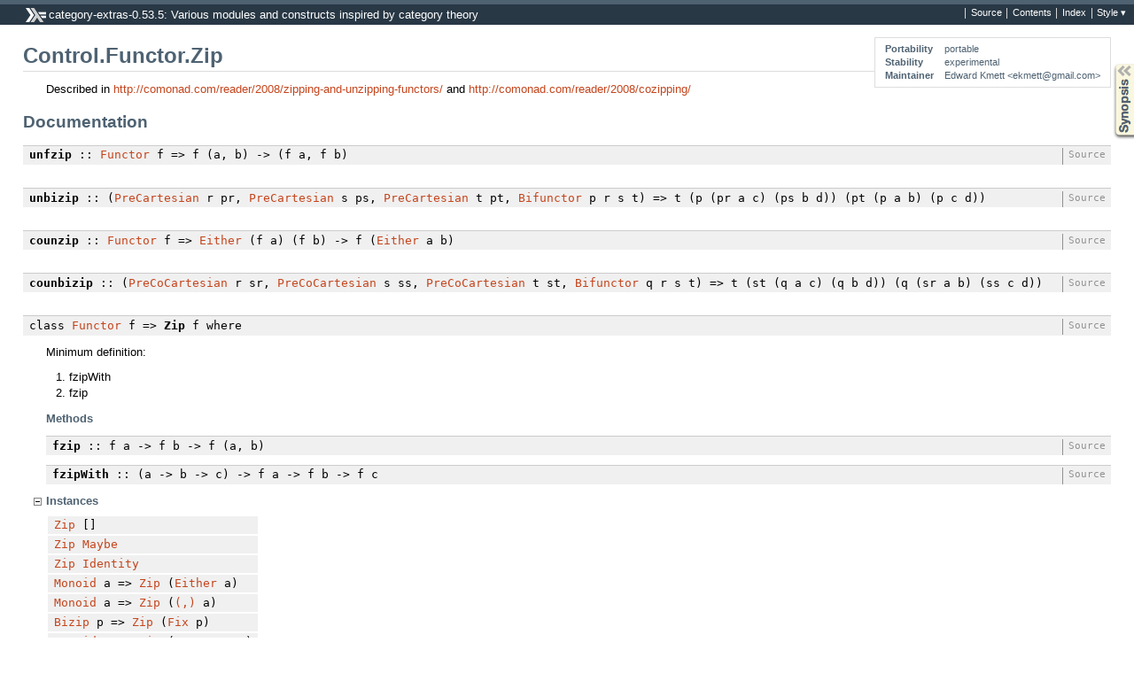

--- FILE ---
content_type: text/html; charset=utf-8
request_url: https://hackage.haskell.org/package/category-extras-0.53.5/docs/Control-Functor-Zip.html
body_size: 2589
content:
<!DOCTYPE html PUBLIC "-//W3C//DTD XHTML 1.0 Transitional//EN" "http://www.w3.org/TR/xhtml1/DTD/xhtml1-transitional.dtd"><html xmlns="http://www.w3.org/1999/xhtml"><head><style type="text/css">#synopsis details:not([open]) > ul { visibility: hidden; }</style><meta http-equiv="Content-Type" content="text/html; charset=UTF-8" /><title>Control.Functor.Zip</title><link href="ocean.css" rel="stylesheet" type="text/css" title="Ocean" /><link href="xhaddock.css" rel="alternate stylesheet" type="text/css" title="Classic" /><script src="haddock-util.js" type="text/javascript"></script><script type="text/javascript">//<![CDATA[
window.onload = function () {pageLoad();setSynopsis("mini_Control-Functor-Zip.html");};
//]]>
</script></head><body><div id="package-header"><ul class="links" id="page-menu"><li><a href="src/Control-Functor-Zip.html">Source</a></li><li><a href="/package/category-extras-0.53.5">Contents</a></li><li><a href="doc-index.html">Index</a></li></ul><p class="caption">category-extras-0.53.5: Various modules and constructs inspired by category theory</p></div><div id="content"><div id="module-header"><table class="info"><tr><th>Portability</th><td>portable</td></tr><tr><th>Stability</th><td>experimental</td></tr><tr><th>Maintainer</th><td>Edward Kmett &lt;ekmett@gmail.com&gt;</td></tr></table><p class="caption">Control.Functor.Zip</p></div><div id="description"><p class="caption">Description</p><div class="doc"><p>Described in <a href="http://comonad.com/reader/2008/zipping-and-unzipping-functors/">http://comonad.com/reader/2008/zipping-and-unzipping-functors/</a> and
 <a href="http://comonad.com/reader/2008/cozipping/">http://comonad.com/reader/2008/cozipping/</a>
</p></div></div><div id="synopsis"><p id="control.syn" class="caption expander" onclick="toggleSection('syn')">Synopsis</p><ul id="section.syn" class="hide" onclick="toggleSection('syn')"><li class="src short"><a href="#v:unfzip">unfzip</a> :: <a href="/packages/archive/base/4.2.0.2/doc/html/Control-Monad.html#t:Functor">Functor</a> f =&gt; f (a, b) -&gt; (f a, f b)</li><li class="src short"><a href="#v:unbizip">unbizip</a> :: (<a href="Control-Category-Cartesian.html#t:PreCartesian">PreCartesian</a> r pr, <a href="Control-Category-Cartesian.html#t:PreCartesian">PreCartesian</a> s ps, <a href="Control-Category-Cartesian.html#t:PreCartesian">PreCartesian</a> t pt, <a href="Control-Functor.html#t:Bifunctor">Bifunctor</a> p r s t) =&gt; t (p (pr a c) (ps b d)) (pt (p a b) (p c d))</li><li class="src short"><a href="#v:counzip">counzip</a> :: <a href="/packages/archive/base/4.2.0.2/doc/html/Control-Monad.html#t:Functor">Functor</a> f =&gt; <a href="Control-Monad-Either.html#t:Either">Either</a> (f a) (f b) -&gt; f (<a href="Control-Monad-Either.html#t:Either">Either</a> a b)</li><li class="src short"><a href="#v:counbizip">counbizip</a> :: (<a href="Control-Category-Cartesian.html#t:PreCoCartesian">PreCoCartesian</a> r sr, <a href="Control-Category-Cartesian.html#t:PreCoCartesian">PreCoCartesian</a> s ss, <a href="Control-Category-Cartesian.html#t:PreCoCartesian">PreCoCartesian</a> t st, <a href="Control-Functor.html#t:Bifunctor">Bifunctor</a> q r s t) =&gt; t (st (q a c) (q b d)) (q (sr a b) (ss c d))</li><li class="src short"><span class="keyword">class</span> <a href="/packages/archive/base/4.2.0.2/doc/html/Control-Monad.html#t:Functor">Functor</a> f =&gt; <a href="#t:Zip">Zip</a> f  <span class="keyword">where</span><ul class="subs"><li><a href="#v:fzip">fzip</a> ::  f a -&gt; f b -&gt; f (a, b)</li><li><a href="#v:fzipWith">fzipWith</a> ::  (a -&gt; b -&gt; c) -&gt; f a -&gt; f b -&gt; f c</li></ul></li><li class="src short"><span class="keyword">class</span> <a href="Control-Functor.html#t:Bifunctor">Bifunctor</a> p <a href="Control-Category-Hask.html#t:Hask">Hask</a> <a href="Control-Category-Hask.html#t:Hask">Hask</a> <a href="Control-Category-Hask.html#t:Hask">Hask</a> =&gt; <a href="#t:Bizip">Bizip</a> p  <span class="keyword">where</span><ul class="subs"><li><a href="#v:bizip">bizip</a> ::  p a c -&gt; p b d -&gt; p (a, b) (c, d)</li><li><a href="#v:bizipWith">bizipWith</a> ::  (a -&gt; b -&gt; e) -&gt; (c -&gt; d -&gt; f) -&gt; p a c -&gt; p b d -&gt; p e f</li></ul></li><li class="src short"><span class="keyword">class</span> <a href="/packages/archive/base/4.2.0.2/doc/html/Control-Monad.html#t:Functor">Functor</a> f =&gt; <a href="#t:Cozip">Cozip</a> f  <span class="keyword">where</span><ul class="subs"><li><a href="#v:cozip">cozip</a> ::  f (<a href="Control-Monad-Either.html#t:Either">Either</a> a b) -&gt; <a href="Control-Monad-Either.html#t:Either">Either</a> (f a) (f b)</li></ul></li></ul></div><div id="interface"><h1>Documentation</h1><div class="top"><p class="src"><a name="v:unfzip" class="def">unfzip</a> :: <a href="/packages/archive/base/4.2.0.2/doc/html/Control-Monad.html#t:Functor">Functor</a> f =&gt; f (a, b) -&gt; (f a, f b)<a href="src/Control-Functor-Zip.html#unfzip" class="link">Source</a></p></div><div class="top"><p class="src"><a name="v:unbizip" class="def">unbizip</a> :: (<a href="Control-Category-Cartesian.html#t:PreCartesian">PreCartesian</a> r pr, <a href="Control-Category-Cartesian.html#t:PreCartesian">PreCartesian</a> s ps, <a href="Control-Category-Cartesian.html#t:PreCartesian">PreCartesian</a> t pt, <a href="Control-Functor.html#t:Bifunctor">Bifunctor</a> p r s t) =&gt; t (p (pr a c) (ps b d)) (pt (p a b) (p c d))<a href="src/Control-Functor-Zip.html#unbizip" class="link">Source</a></p></div><div class="top"><p class="src"><a name="v:counzip" class="def">counzip</a> :: <a href="/packages/archive/base/4.2.0.2/doc/html/Control-Monad.html#t:Functor">Functor</a> f =&gt; <a href="Control-Monad-Either.html#t:Either">Either</a> (f a) (f b) -&gt; f (<a href="Control-Monad-Either.html#t:Either">Either</a> a b)<a href="src/Control-Functor-Zip.html#counzip" class="link">Source</a></p></div><div class="top"><p class="src"><a name="v:counbizip" class="def">counbizip</a> :: (<a href="Control-Category-Cartesian.html#t:PreCoCartesian">PreCoCartesian</a> r sr, <a href="Control-Category-Cartesian.html#t:PreCoCartesian">PreCoCartesian</a> s ss, <a href="Control-Category-Cartesian.html#t:PreCoCartesian">PreCoCartesian</a> t st, <a href="Control-Functor.html#t:Bifunctor">Bifunctor</a> q r s t) =&gt; t (st (q a c) (q b d)) (q (sr a b) (ss c d))<a href="src/Control-Functor-Zip.html#counbizip" class="link">Source</a></p></div><div class="top"><p class="src"><span class="keyword">class</span> <a href="/packages/archive/base/4.2.0.2/doc/html/Control-Monad.html#t:Functor">Functor</a> f =&gt; <a name="t:Zip" class="def">Zip</a> f  <span class="keyword">where</span><a href="src/Control-Functor-Zip.html#Zip" class="link">Source</a></p><div class="doc"><p>Minimum definition:
</p><ol><li> fzipWith
</li><li> fzip
</li></ol></div><div class="subs methods"><p class="caption">Methods</p><p class="src"><a name="v:fzip" class="def">fzip</a> ::  f a -&gt; f b -&gt; f (a, b)<a href="src/Control-Functor-Zip.html#fzip" class="link">Source</a></p><p class="src"><a name="v:fzipWith" class="def">fzipWith</a> ::  (a -&gt; b -&gt; c) -&gt; f a -&gt; f b -&gt; f c<a href="src/Control-Functor-Zip.html#fzipWith" class="link">Source</a></p></div><div class="subs instances"><p id="control.i:Zip" class="caption collapser" onclick="toggleSection('i:Zip')">Instances</p><div id="section.i:Zip" class="show"><table><tr><td class="src"><a href="Control-Functor-Zip.html#t:Zip">Zip</a> []</td><td class="doc empty">&nbsp;</td></tr><tr><td class="src"><a href="Control-Functor-Zip.html#t:Zip">Zip</a> <a href="/packages/archive/base/4.2.0.2/doc/html/Data-Maybe.html#t:Maybe">Maybe</a></td><td class="doc empty">&nbsp;</td></tr><tr><td class="src"><a href="Control-Functor-Zip.html#t:Zip">Zip</a> <a href="/packages/archive/mtl/1.1.1.0/doc/html/Control-Monad-Identity.html#t:Identity">Identity</a></td><td class="doc empty">&nbsp;</td></tr><tr><td class="src"><a href="/packages/archive/base/4.2.0.2/doc/html/Data-Monoid.html#t:Monoid">Monoid</a> a =&gt; <a href="Control-Functor-Zip.html#t:Zip">Zip</a> (<a href="Control-Monad-Either.html#t:Either">Either</a> a)</td><td class="doc empty">&nbsp;</td></tr><tr><td class="src"><a href="/packages/archive/base/4.2.0.2/doc/html/Data-Monoid.html#t:Monoid">Monoid</a> a =&gt; <a href="Control-Functor-Zip.html#t:Zip">Zip</a> (<a href="/packages/archive/ghc-prim/0.2.0.0/doc/html/GHC-Tuple.html#t:-40--44--41-">(,)</a> a)</td><td class="doc empty">&nbsp;</td></tr><tr><td class="src"><a href="Control-Functor-Zip.html#t:Bizip">Bizip</a> p =&gt; <a href="Control-Functor-Zip.html#t:Zip">Zip</a> (<a href="Control-Functor-Fix.html#t:Fix">Fix</a> p)</td><td class="doc empty">&nbsp;</td></tr><tr><td class="src"><a href="/packages/archive/base/4.2.0.2/doc/html/Data-Monoid.html#t:Monoid">Monoid</a> t =&gt; <a href="Control-Functor-Zip.html#t:Zip">Zip</a> (<a href="Control-Functor-Combinators-Const.html#t:Const2">Const2</a> t a)</td><td class="doc empty">&nbsp;</td></tr></table></div></div></div><div class="top"><p class="src"><span class="keyword">class</span> <a href="Control-Functor.html#t:Bifunctor">Bifunctor</a> p <a href="Control-Category-Hask.html#t:Hask">Hask</a> <a href="Control-Category-Hask.html#t:Hask">Hask</a> <a href="Control-Category-Hask.html#t:Hask">Hask</a> =&gt; <a name="t:Bizip" class="def">Bizip</a> p  <span class="keyword">where</span><a href="src/Control-Functor-Zip.html#Bizip" class="link">Source</a></p><div class="doc"><p>Minimum definition: 
</p><ol><li> bizipWith
</li><li> bizip
</li></ol></div><div class="subs methods"><p class="caption">Methods</p><p class="src"><a name="v:bizip" class="def">bizip</a> ::  p a c -&gt; p b d -&gt; p (a, b) (c, d)<a href="src/Control-Functor-Zip.html#bizip" class="link">Source</a></p><p class="src"><a name="v:bizipWith" class="def">bizipWith</a> ::  (a -&gt; b -&gt; e) -&gt; (c -&gt; d -&gt; f) -&gt; p a c -&gt; p b d -&gt; p e f<a href="src/Control-Functor-Zip.html#bizipWith" class="link">Source</a></p></div><div class="subs instances"><p id="control.i:Bizip" class="caption collapser" onclick="toggleSection('i:Bizip')">Instances</p><div id="section.i:Bizip" class="show"><table><tr><td class="src"><a href="Control-Functor-Zip.html#t:Bizip">Bizip</a> <a href="/packages/archive/ghc-prim/0.2.0.0/doc/html/GHC-Tuple.html#t:-40--44--41-">(,)</a></td><td class="doc empty">&nbsp;</td></tr><tr><td class="src"><a href="/packages/archive/base/4.2.0.2/doc/html/Data-Monoid.html#t:Monoid">Monoid</a> t =&gt; <a href="Control-Functor-Zip.html#t:Bizip">Bizip</a> (<a href="Control-Functor-Combinators-Const.html#t:Const2">Const2</a> t)</td><td class="doc empty">&nbsp;</td></tr><tr><td class="src">(<a href="Control-Functor-Zip.html#t:Bizip">Bizip</a> p, <a href="Control-Functor-Zip.html#t:Zip">Zip</a> f, <a href="Control-Functor-Zip.html#t:Zip">Zip</a> g) =&gt; <a href="Control-Functor-Zip.html#t:Bizip">Bizip</a> (<a href="Control-Functor-Combinators-Biff.html#t:Biff">Biff</a> p f g)</td><td class="doc empty">&nbsp;</td></tr></table></div></div></div><div class="top"><p class="src"><span class="keyword">class</span> <a href="/packages/archive/base/4.2.0.2/doc/html/Control-Monad.html#t:Functor">Functor</a> f =&gt; <a name="t:Cozip" class="def">Cozip</a> f  <span class="keyword">where</span><a href="src/Control-Functor-Zip.html#Cozip" class="link">Source</a></p><div class="subs methods"><p class="caption">Methods</p><p class="src"><a name="v:cozip" class="def">cozip</a> ::  f (<a href="Control-Monad-Either.html#t:Either">Either</a> a b) -&gt; <a href="Control-Monad-Either.html#t:Either">Either</a> (f a) (f b)<a href="src/Control-Functor-Zip.html#cozip" class="link">Source</a></p></div><div class="subs instances"><p id="control.i:Cozip" class="caption collapser" onclick="toggleSection('i:Cozip')">Instances</p><div id="section.i:Cozip" class="show"><table><tr><td class="src"><a href="Control-Functor-Zip.html#t:Cozip">Cozip</a> <a href="/packages/archive/base/4.2.0.2/doc/html/Data-Maybe.html#t:Maybe">Maybe</a></td><td class="doc empty">&nbsp;</td></tr><tr><td class="src"><a href="Control-Functor-Zip.html#t:Cozip">Cozip</a> <a href="/packages/archive/mtl/1.1.1.0/doc/html/Control-Monad-Identity.html#t:Identity">Identity</a></td><td class="doc empty">&nbsp;</td></tr><tr><td class="src"><a href="Control-Functor-Zip.html#t:Cozip">Cozip</a> (<a href="Control-Monad-Either.html#t:Either">Either</a> c)</td><td class="doc empty">&nbsp;</td></tr><tr><td class="src"><a href="Control-Functor-Zip.html#t:Cozip">Cozip</a> (<a href="/packages/archive/ghc-prim/0.2.0.0/doc/html/GHC-Tuple.html#t:-40--44--41-">(,)</a> c)</td><td class="doc empty">&nbsp;</td></tr></table></div></div></div></div></div><div id="footer"><p>Produced by <a href="http://www.haskell.org/haddock/">Haddock</a> version 2.8.1</p></div></body></html>